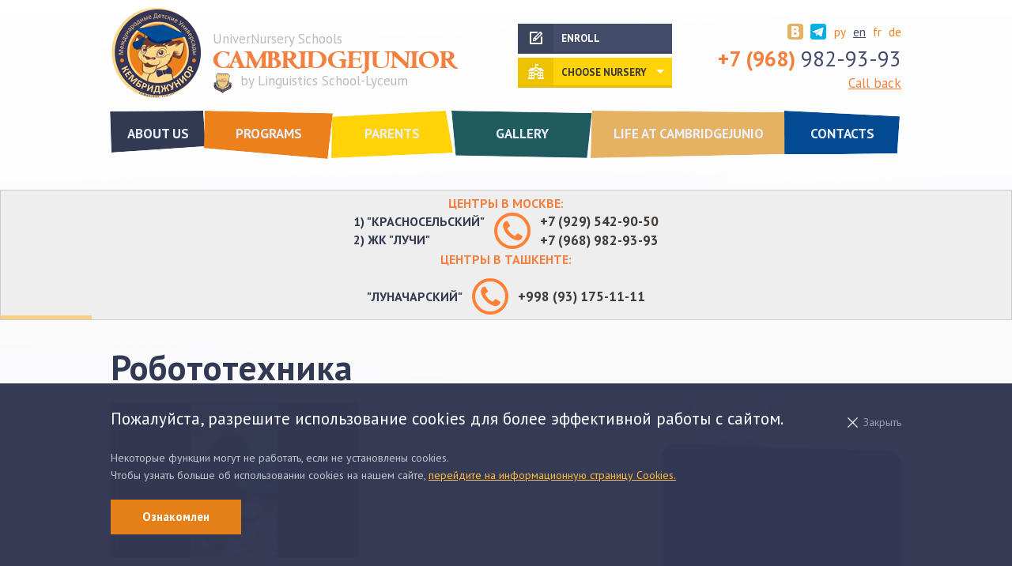

--- FILE ---
content_type: text/html
request_url: https://cambridgejunior.ru/en/videoteka/26
body_size: 6403
content:
<!DOCTYPE html>
<html>
<head>
    <title>Робототехника</title>
    <meta charset="utf-8">
    <meta name="viewport" content="width=device-width, initial-scale=1"/>
    <meta name="description" content="Робототехника"/>
    <meta name="keywords" lang="en" content=""/>
    <meta name="SKYPE_TOOLBAR" content="SKYPE_TOOLBAR_PARSER_COMPATIBLE" />
    <meta property="og:title" content="">
    <meta property="og:description" content="">
    <meta property="og:image" content="http://cambridgejunior.ru/uploads/videoteka/140/fdeb239e704dc6f949e2ce1660e31c1b.320_200.png?code=MjEyMS4zMjBfMjAw" />
    <meta name="yandex-verification" content="63f884b6db429701" />
    <link rel="shortcut icon" href="/favicon.ico" type="image/x-icon">
    <link href='https://fonts.googleapis.com/css?family=PT+Sans:400,700&subset=latin,cyrillic' rel='stylesheet' type='text/css'>
    <link rel="stylesheet" href="/public/bootstrap/bootstrap.css" type="text/css"/>
    <link rel="stylesheet" href="/public/lib/slick/slick.css" type="text/css"/>
    <link rel="stylesheet" href="/public/lib/fancybox/source/jquery.fancybox.css" type="text/css"/>
    <link rel="stylesheet" href="/public/lib/formstyler/jquery.formstyler.css" type="text/css"/>
    <link rel="stylesheet" href="/public/css/main.css" type="text/css"/>
    <link rel="stylesheet" href="/public/css/responsive.css" type="text/css"/>
    <script src="/public/lib/jquery-1.11.1.min.js"></script>
    <script src="/public/lib/jquery.form.js"></script>
    <script src="/public/bootstrap//bootstrap.min.js"></script>
    <script src="/public/lib/slick/slick.min.js"></script>
    <script src="/public/lib/fancybox/source/jquery.fancybox.pack.js"></script>
    <script src="/public/lib/formstyler/jquery.formstyler.min.js"></script>
    <script src="/public/lib/tabs.js"></script>
    <script src="/public/lib/superfish.js"></script>
    <script src="/public/js/main.js"></script>
    <script type="text/javascript" src="//yastatic.net/es5-shims/0.0.2/es5-shims.min.js" charset="utf-8"></script>
    <script type="text/javascript" src="//yastatic.net/share2/share.js" charset="utf-8"></script>
<!-- Facebook Pixel Code -->
<script>
  !function(f,b,e,v,n,t,s)
  {if(f.fbq)return;n=f.fbq=function(){n.callMethod?
  n.callMethod.apply(n,arguments):n.queue.push(arguments)};
  if(!f._fbq)f._fbq=n;n.push=n;n.loaded=!0;n.version='2.0';
  n.queue=[];t=b.createElement(e);t.async=!0;
  t.src=v;s=b.getElementsByTagName(e)[0];
  s.parentNode.insertBefore(t,s)}(window, document,'script',
  'https://connect.facebook.net/en_US/fbevents.js');
  fbq('init', '742246422792575');
  fbq('track', 'PageView');
</script>
<noscript><img height="1" width="1" style="display:none"
  src="https://www.facebook.com/tr?id=742246422792575&ev=PageView&noscript=1"
/></noscript>
<!-- End Facebook Pixel Code -->

<!-- Pixel VK Code -->
<script type="text/javascript">!function(){var t=document.createElement("script");t.type="text/javascript",t.async=!0,t.src='https://vk.com/js/api/openapi.js?169',t.onload=function(){VK.Retargeting.Init("VK-RTRG-1539723-5d3lk"),VK.Retargeting.Hit()},document.head.appendChild(t)}();</script><noscript><img src="https://vk.com/rtrg?p=VK-RTRG-1539723-5d3lk" style="position:fixed; left:-999px;" alt=""/></noscript>
<!-- End Pixel VK Code -->

</head>
<body>
    <div id="overlay"></div>

    <div class="cookie-block">
        <div class="container">
            <div class="row">
                <div class="col-sm-12">
                    <div class="main">
                        <div class="cookie-block__close js-close-cookie">
                            <svg
                                    xmlns="http://www.w3.org/2000/svg"
                                    viewBox="0 0 13 13"
                                    width="13px" height="13px">
                                <path fill-rule="evenodd"  fill="rgb(255, 255, 255)"
                                      d="M7.440,6.501 L13.006,12.068 L12.065,13.010 L6.499,7.442 L0.933,13.010 L-0.008,12.068 L5.558,6.501 L-0.008,0.933 L0.933,-0.008 L6.499,5.559 L12.065,-0.008 L13.006,0.933 L7.440,6.501 Z"/>
                            </svg>
                            <span>
                                Закрыть
                            </span>
                        </div>

                        <div class="cookie-block__title">
                            Пожалуйста, разрешите использование cookies для более эффективной работы с сайтом.
                        </div>
                        <div class="cookie-block__text">
                            Некоторые функции могут не работать, если не установлены cookies. <br>
                            Чтобы узнать больше об использовании cookies на нашем сайте,
                            <a href="#">перейдите на информационную страницу Cookies.</a>
                        </div>

                        <div class="cookie-block__btns">
                            <button class="cookie-block__btn js-close-cookie">
                                Ознакомлен
                            </button>
                        </div>
                    </div>
                </div>
            </div>
        </div>


    </div>

<header class="header">
    <div class="top">
        <div class="container">
            <div class="row">
                <div class="col-lg-6 col-sm-5 col-xs-7">
                    <a href="/en" class="logo"><img src="/public/common/logo.png" class="img-responsive" alt=""/></a>
                    <div class="site_name">
                        <h3>UniverNursery Schools</h3>
                        <h2><a href="/en">Cambridgejunior</a></h2>
						<h3 class="school"><a target="_blank" href="http://cultus.ru/">by Linguistics School-Lyceum </a></h3>
                    </div>
                </div>
                <div class="col-md-3 col-sm-4 col-xs-5">
                    <div class="header__buttons">
                        <a onClick="fbq('track', 'InitiateCheckout');" href="/en/entry" class="button button--before button--write btn">Enroll</a><br/>
                        <div class="relative">
                            <a href="#" data-toggle="dropdown" class="button button--before button--yellow btn button--check">Choose Nursery</a>
                            <ul class="dropdown-menu">
                                                                <li><a href="http://cambridgejunior.ru/">«Красносельский» (м. Красносельская)</a></li>
                                <li><a href="http://cambridgejunior.ru/ru/zhk-luchi">ЖК «ЛУЧИ» (м. Солнцево)</a></li>
                                <li><a href="https://cambridgejunior.uz/">Филиал «Луначарский» (г. Ташкент)</a></li>
                                                            </ul>
                        </div>
                    </div>
                </div>
                <div class="col-lg-3 col-md-4 col-sm-3 col-xs-11">
                    <div class="header__contacts">
                        <div class="clearfix">
                            <div class="lang">
                                <a class="" href="/ru">ру</a>
                                <a class="active" href="/en">en</a>
                                <a class="" href="/fr">fr</a>
                                <a class="" href="/de">de</a>
                            </div>
                            <div class="social">
                                                                <a href="https://vk.com/club112635037" target="_blank" class="blog"></a>
                                                                <a href="https://t.me/cambridgejunior_moscow" target="_blank"><img src="/public/common/tg.png" class="img-responsive" alt=""/></a>
                                

                            </div>
                        </div>
                        <a class="phone" href="tel:+79689829393" onClick="fbq('track', 'Contact');" ><span class="code">+7 (968)</span> 982-93-93</a><br/>
<!--                    <a href="" data-target=".modal_call" data-toggle="modal" class="main_link">-->
<!--</a>-->
                        <a href="/en/callback" class="main_link">Call back</a>
                    </div>
                </div>
            </div>
        </div>
    </div><!--top-->
    <nav class="menu">
        <div class="container">
            <div class="navbar-header">
                <button type="button" class="navbar-toggle" data-toggle="collapse" data-target="#nav">
                    <span class="sr-only">Toggle navigation</span>
                    <span class="icon-bar"></span>
                    <span class="icon-bar"></span>
                    <span class="icon-bar"></span>
                </button>
            </div>
            <div class="collapse navbar-collapse" id="nav">
                <ul class="clearfix js_dropdown">
    <li class="menu__item menu__item--dark">
        <a href="/en/about-us">About us</a>
        <ul class="submenu">
            <li><a href="/en/about-us">General information</a></li>
            <li><a href="/en/our-territory">Our territory</a></li>
            <li><a href="/en/collective">Team</a></li>
            <li><a href="/en/food">Food</a></li>
            <li><a href="/en/medical">Medical Support</a></li>
            <li><a href="/en/documents">Documents</a></li>
        </ul>
    </li>
    <li class="menu__item menu__item--orange">
        <a href="/en/classes">Programs</a>
        <ul class="submenu">
            <li><a href="/en/classes">UniverNursery Curriculum</a></li>
            <li><a href="/en/raspisanie">Curriculum</a></li>
            <li><a href="/en/schedule">Daily Schedule</a></li>
            <li><a href="/en/lessons">Extra-curricular programmes</a></li>
        </ul>
    </li>
    <li class="menu__item menu__item--yellow">
        <a href="/en/dialogs">Parents</a>
        <ul class="submenu">
            <li><a href="/en/reviews">Reviews</a></li>
            <li><a href="/en/dialogs">A dialogue with parents</a></li>
            <li><a href="/en/price">Prices</a></li>
        </ul>
    </li>
    <li class="menu__item">
        <a href="/en/media">Gallery</a>
        <ul class="submenu">
            <li><a href="/en/media">Photo</a></li>
            <li><a href="/en/videoteka">Video</a></li>
        </ul>
    </li>
    <li class="menu__item menu__item--brown">
        <a href="/en/live">Life at Cambridgejunio</a><!--
        <ul class="submenu">
            <li><a href="/en/news">News</a></li>
            <li><a href="/en/events">Events</a></li>
        </ul>-->
    </li>
    <li class="menu__item menu__item--blue">
        <a href="/en/contacts">Contacts</a>
    </li>
</ul>		    </div>
        </div>
    </nav><!--menu-->
</header><!--header-->

<div class="content">
<p>



<div align="center" class="description" style="background:#eee;border:1px solid #ccc;padding:5px 10px;">
<span class="code">Центры в Москве:</span>
<table>
	<tbody>
		<tr>
			<td><span style="background-color: rgb(238, 238, 238);">1) &quot;Красносельский&quot; &nbsp;&nbsp;</span></td>
			<td rowspan="2"><img src="/public/common/phone.png" class="img-responsive" alt=""/></td>
			<td>
			    <span style="background-color: rgb(238, 238, 238);">
			        &nbsp;&nbsp;  <a href="tel:+79295429050" style="text-decoration: none; color: #3e3a37;">+7 (929) 542-90-50</a>
			    </span>
		    </td>
		    
		</tr>
        
        <tr>
            <td valign="top"><span style="background-color: rgb(238, 238, 238);">2) ЖК &quot;Лучи&quot; &nbsp;&nbsp;</span></td>
            <td><span style="background-color: rgb(238, 238, 238);">&nbsp;&nbsp;  <!--<a href="tel:+74992641111" style="text-decoration: none; color: #3e3a37;">+7 (499) 264-11-11</a><br>&nbsp;&nbsp;-->  <a href="tel:+79689829393" style="text-decoration: none; color: #3e3a37;">+7 (968) 982-93-93</a></span></td>
        </tr>
        
        
			</tbody>
</table>
<p><span class="code">Центры в Ташкенте:</span></p>

<table>
	<tbody>
		<tr>
			<td><span style="background-color: rgb(238, 238, 238);"> &quot;Луначарский&quot; &nbsp;&nbsp;</span></td>
			<td><img src="/public/common/phone.png" class="img-responsive" alt=""/></td>
			<td><span style="background-color: rgb(238, 238, 238);">&nbsp;&nbsp;  <a href="tel:+998931751111" style="text-decoration: none; color: #3e3a37;">+998 (93) 175-11-11</a></span></td>
		</tr>
	</tbody>
</table>
</div>
</p>
    <div class="container">
        <h1 class="page_title">Робототехника</h1>
<div class="row content__main">
    <div class="col-md-8 col-sm-7 col-xs-12 text_page text">
        <div class="row">
                                                <div class="col-md-6 col-sm-12 col-xs-6 text-center">
                            <a rel="group" title="Робототехника" class="gallery_img fancybox" href="/uploads/videoteka/140/fdeb239e704dc6f949e2ce1660e31c1b.800_600.png?code=MjEyMS44MDBfNjAw">
                                <img src="/uploads/videoteka/140/fdeb239e704dc6f949e2ce1660e31c1b.320_200.png?code=MjEyMS4zMjBfMjAw" class="img-responsive center-block" alt="Робототехника">
                            </a>
                    </div>
                                    </div>
                                                                                    <div class="video">
                <iframe width="560" height="315" src="https://www.youtube.com/embed/I2I_v5hNgLM" title="YouTube video player" frameborder="0" allow="accelerometer; autoplay; clipboard-write; encrypted-media; gyroscope; picture-in-picture" allowfullscreen></iframe>                <div class="desc">Робототехника</div>
            </div>
                        </div>
    
<div class="col-md-4 col-sm-5 col-xs-12">

    <aside class="rightbar">

     
        
        <div class="rightbar_video">

                <iframe width="560" height="315" src="https://www.youtube.com/embed/hYnxiu7t-UQ?controls=0" title="YouTube video player" frameborder="0" allow="accelerometer; autoplay; clipboard-write; encrypted-media; gyroscope; picture-in-picture" allowfullscreen></iframe>
            <div class="mask"></div>

        </div>

        
        

                            <h2 class="title">Notice board</h2>
            <div class="js_rightbar_slider rightbar_slider">
                                                                                <div>
                            <a href class="news_desk" data-target=".modal_call2" data-toggle="modal" data-image='<img src="/uploads/sliders/151/180dbf04379e8f8d4ee823037c9aef54.500_300.png?code=MTQ0MC41MDBfMzAw" class="img-responsive" alt=""/>' data-desc='<a href="https://cloud.mail.ru/public/2xp1/42mEXnGAP" target="_blank">Аудиоматериалы к учебнику Welcome to Cambriland</a>'>
                                <div class="rightbar_slider_content">
                                    <img src="/uploads/sliders/151/180dbf04379e8f8d4ee823037c9aef54.320_165.png?code=MTQ0MC4zMjBfMTY1" class="img-responsive" alt=""/>
                                    <div class="rightbar_slider_text">Аудиоматериалы к учебнику</div>
                                    <div class="mask"></div>
                                </div>
                            </a>
                        </div>
                                                                                                    <div>
                            <a href class="news_desk" data-target=".modal_call2" data-toggle="modal" data-image='<img src="/uploads/sliders/150/fa3ad35e32636392a3ae0bf02643d23b.500_300.jpg?code=MTQzNy41MDBfMzAw" class="img-responsive" alt=""/>' data-desc='Дорогие Родители!
Открыт набор в Группы Кратковременного Пребывания родителей с детьми от 2 до 3 лет.
Занятия проводятся на русском и английском языках. 

Расписание:
Пн, ср, пт с 10:30 до 12:00.
Стоимость: 15 000 руб/мес. 
Группы 8-10 детей. 

В программе:
Развитие познавательных навыков
Развитие речи
Развитие мелкой моторики
Музыкальное развитие 
Пальчиковая гимнастика 
Артикуляционная гимнастика
Основы математики
Творческая деятельность 
Знакомство с окружающим миром 
Лего-конструирование
И др.'>
                                <div class="rightbar_slider_content">
                                    <img src="/uploads/sliders/150/fa3ad35e32636392a3ae0bf02643d23b.320_165.jpg?code=MTQzNy4zMjBfMTY1" class="img-responsive" alt=""/>
                                    <div class="rightbar_slider_text">Открыт набор в Группы Кратковременного Пребывания родителей с детьми от 2 до 3 лет</div>
                                    <div class="mask"></div>
                                </div>
                            </a>
                        </div>
                                                                                                    <div>
                            <a href class="news_desk" data-target=".modal_call2" data-toggle="modal" data-image='<img src="/uploads/sliders/150/e5b688f3437c1e56c0855d16751db769.500_300.jpg?code=MTI3OC41MDBfMzAw" class="img-responsive" alt=""/>' data-desc=''>
                                <div class="rightbar_slider_content">
                                    <img src="/uploads/sliders/150/e5b688f3437c1e56c0855d16751db769.320_165.jpg?code=MTI3OC4zMjBfMTY1" class="img-responsive" alt=""/>
                                    <div class="rightbar_slider_text">Сказка-раскраска</div>
                                    <div class="mask"></div>
                                </div>
                            </a>
                        </div>
                                                </div>
                
    </aside>

</div>

</div>                            </div>
</div><!--content-->

<footer class="footer">
    <div class="container">
        <div class="row">
            <div class="col-xs-4">
                <a href="#" class="footer__logo"><img src="/public/common/footer-logo.png" class="img-responsive" alt=""/></a>
                <div class="site_name site_name--footer">
                    <h3>UniverNursery Schools</h3>
                    <h2><a href="#">Cambridgejunior</a></h2>
                </div>
            </div>
            <div class="col-sm-5 col-xs-4">
                <h4 class="footer_title">UniverNursery “Krasnoselsky”</h4>
<p class="footer_text">14/3 Verkhnyaya Krasnoselskaya Street,
107140 Moscow Russia
Metro: Krasnoselskaya
<br/>
    Тel: 8 (499) 264 11 11</p>
<h4 class="footer_title">Working hours: </h4>
<p class="footer_text">Monday – Sunday from 8 a.m. till 8 p.m.</p>
<h4 class="footer_title">Learning activities and creative workshops:</h4>
<p class="footer_text">are held on weekdays from 10 a.m. till 6 p.m.</p>            </div>
            <div class="col-sm-3 col-xs-4">
                               <div class="pull-right">

                </div>
            </div>
        </div>
    </div>
</footer><!--footer-->

<div class="modal modal_call fade" tabindex="-1" role="dialog">
    <div class="modal-dialog" role="document">
        <div class="modal-content clearfix js_fb_box">
            <button class="close" type="button" data-dismiss="modal" aria-hidden="true"></button>
            <div class="js_fb_form">
                <form class="ajaxForm form-vertical" id="yw0" action="/feedbacks?language=en" method="post">
<div style="display:none"><input type="hidden" value="0cf99b0916e1daf037431a9c009f3259380674cc" name="YII_CSRF_TOKEN" /></div>                <input value="1" name="Feedbacks[type]" id="Feedbacks_type" type="hidden" />                <input value="Заказать звонок" name="Feedbacks[subject]" id="Feedbacks_subject" type="hidden" />                    <h4 class="modal_title">Call back</h4>
                    <input required="required" placeholder="Name" maxlength="100" name="Feedbacks[name]" id="Feedbacks_name" type="text" />                    <input required="required" placeholder="Tel." maxlength="100" name="Feedbacks[phone]" id="Feedbacks_phone" type="text" />                    <button type="submit">Send</button>
                </form>            </div>
            <div style="display: none;" class="js_fb_result result">
                <div class="result_title">
                    Thank you!                </div>
                <div class="result_text">
                    В ближайшее время наши менеджеры обязательно свяжутся с Вами.                </div>
            </div>
        </div>
    </div>
</div><!--modal_call-->



<div class="modal modal_call1 fade" tabindex="-2" role="dialog">
    <div class="modal-dialog" role="document">
        <div class="modal-content clearfix js_fb_box">
            <button class="close" type="button" data-dismiss="modal" aria-hidden="true"></button>
            <div id="to_replace">

            </div>
        </div>
    </div>
</div><!--modal_call-->

<div class="modal modal_call2 fade" tabindex="-2" role="dialog">
    <div class="modal-dialog" role="document">
        <div class="modal-content clearfix js_fb_box">
            <button class="close" type="button" data-dismiss="modal" aria-hidden="true"></button>
            <div id="to_replace_img">

            </div>
            <div id="to_replace_desc">

            </div>
        </div>
    </div>
</div><!--modal_call-->
<script>
  (function(w, d, u, i, o, s, p) {
    if (d.getElementById(i)) { return; } w['MangoObject'] = o;
    w[o] = w[o] || function() { (w[o].q = w[o].q || []).push(arguments) }; w[o].u = u; w[o].t = 1 * new Date();
    s = d.createElement('script'); s.async = 1; s.id = i; s.src = u;
    p = d.getElementsByTagName('script')[0]; p.parentNode.insertBefore(s, p);
  }(window, document, '//widgets.mango-office.ru/widgets/mango.js', 'mango-js', 'mgo'));
  mgo({calltracking: {id: 17467, elements: [{"numberText":"79295429050"}]}});
</script>


<!-- Yandex.Metrika counter -->
<script type="text/javascript" >
   (function(m,e,t,r,i,k,a){m[i]=m[i]||function(){(m[i].a=m[i].a||[]).push(arguments)};
   m[i].l=1*new Date();
   for (var j = 0; j < document.scripts.length; j++) {if (document.scripts[j].src === r) { return; }}
   k=e.createElement(t),a=e.getElementsByTagName(t)[0],k.async=1,k.src=r,a.parentNode.insertBefore(k,a)})
   (window, document, "script", "https://mc.yandex.ru/metrika/tag.js", "ym");

   ym(95436699, "init", {
        clickmap:true,
        trackLinks:true,
        accurateTrackBounce:true,
        webvisor:true
   });
</script>
<noscript><div><img src="https://mc.yandex.ru/watch/95436699" style="position:absolute; left:-9999px;" alt="" /></div></noscript>
<!-- /Yandex.Metrika counter -->

</body>
</html>


--- FILE ---
content_type: text/css
request_url: https://cambridgejunior.ru/public/css/main.css
body_size: 6217
content:
/*fonts*/
@font-face {
    font-family: 'Cambridge';
    font-weight: 700;
    src: url('../fonts/CambridgeBold_9109.eot');
    src: url('../fonts/CambridgeBold_9109.eot') format('embedded-opentype'),
         url('../fonts/CambridgeBold_9109.woff2') format('woff2'),
         url('../fonts/CambridgeBold_9109.woff') format('woff'),
         url('../fonts/CambridgeBold_9109.ttf') format('truetype'),
         url('../fonts/CambridgeBold_9109.svg#CambridgeBold_9109') format('svg');
}
/*fonts*/

/*all*/
html {
  position: relative;
  min-height: 100%;
}

body{
	font-family: 'PT Sans', sans-serif;
	color: #434d6a;
	font-size: 15px;
	font-weight: 400;
	margin-bottom: 211px;
	background: url(../common/bg.jpg) center top no-repeat;
}

body.modal-open {
    overflow-y:scroll;
    padding-right: 0 !important;
}

a{
	font-size: 17px;
	text-decoration: underline;
	color: #434d6a;
}

a:hover{
	text-decoration: none;
}

button,a,input,textarea,select{
	outline: none!important;
}

ul{
	margin: 0;
	padding: 0;
	list-style: none;
}

.text_page p img {
    width: 100%;
}

.row--no_padding{
	margin: 0;
}

.row--no_padding > div{
	padding: 0;
}

h1,h2,h3,h4,h5,h6{
	margin: 0;
}

.navbar-collapse{
	padding: 0;
}

.relative{
	position: relative;
}

p{
	line-height: 1.6;
}

.static{
	position: static;
}

.jq-selectbox{
	display: block !important;
}

.jq-selectbox__select{
	height: 50px;
	width: 100%;
	border-radius: 0;
	border: 2px solid #434d6a !important; 
	font-size: 16px;
	margin-bottom: 10px;
	padding: 10px 15px;
	background: transparent !important;
	-webkit-box-shadow: inset 0px 4px 5px 0px rgba(0,0,0,0.1);
	-moz-box-shadow: inset 0px 4px 5px 0px rgba(0,0,0,0.1);
	box-shadow: inset 0px 4px 5px 0px rgba(0,0,0,0.1);
	padding-top: 7px;
}

.jq-selectbox__trigger-arrow{
	border-width: 7px !important;
	border-top-color: #434d6a !important;
	top: 19px;
}

.jq-selectbox__trigger{
	border-left: none;
}

.jq-selectbox__select-text{
	
	font-size: 16px;
	font-family: 'PT Sans', sans-serif;
}

.jq-selectbox .placeholder{
	color: #9198aa !important;
}


input[type="text"]{
	border-radius: 0;
	background-color: transparent;
	display: block;
	width: 100%;
	height: 50px;
	padding: 10px 15px;
	border: 2px solid #434d6a;
	font-size: 16px;
	margin-bottom: 10px;
	-webkit-box-shadow: inset 0px 4px 5px 0px rgba(0,0,0,0.1);
	-moz-box-shadow: inset 0px 4px 5px 0px rgba(0,0,0,0.1);
	box-shadow: inset 0px 4px 5px 0px rgba(0,0,0,0.1);
}

input[type="text"]::-webkit-input-placeholder {
	color: #9198aa;
}

input[type="text"]::-moz-placeholder{
	color: #9198aa;
}

input[type="text"]:-moz-placeholder{
	color: #9198aa;
}

input[type="text"]:-ms-input-placeholder{
	color: #9198aa;
}
/*all*/

/*buttons*/
.button{
	font-size: 13px;
	color: #fff !important;
	text-decoration: none !important;
	width: 195px;
	padding: 10px 0 7px 55px;
	background-color: #434c69;
	display: inline-block;
	font-weight: 700;
	position: relative;
	border: none;
	border-bottom: 3px solid #3b4560;
	text-transform: uppercase;
	margin-bottom: 5px;
	text-align: left;
	border-radius: 0;
	white-space: normal;
}

.button--before:before{
	position: absolute;
	width: 45px;
	height: 100%;
	top: 0;
	left: 0;
	content: "";
	background-color: #3b455e;
}

.button.button--write:hover{
	background-color:#515c7c;
	border-color: #49536f;
}

.button.button--write:active{
	border-color: #3b4560;
	background-color: #434c69;
}

.button--before.button--write:before{
	background: url(../common/write.png) #3b455e center center no-repeat;
}

.button--before.button--write:hover:before{
	background-color: #434d6a;
}

.button--before.button--write:active:before{
	background-color: #3b455e;
}

.button--yellow{
	background-color: #ffd308;
	border-color: #e5bd07;
	color: #363636 !important;
}

.button--yellow.button--before:before{
	background-color: #edc300;
}

.button--yellow:hover{
	background-color: #ffd928;
	border-color: #e5c324;
}

.button--yellow:active{
	background-color: #ffd308;
	border-color: #e5bd07;
}

.button--big.button--yellow:active{
	border-color: #ffd308;
	background-color: #ffd308;
}

.button--yellow:hover:before{
	background-color: #edc300;
}

.button--yellow.button--before:active:before{
	background-color: #edc300;
}

.button--check.button--before:before{
	background: url(../common/home.png) #edc300 center center no-repeat;
}

.button--check:after{
	position: absolute;
    top: 50%;
    margin-top: -2.5px;
    right: 10px;
    content: "";
    width: 0;
    height: 0;
    border-left: 5px solid transparent;
    border-right: 5px solid transparent;
    border-top: 5px solid #fff;
}

.button--big{
	display: block;
	width: 100%;
	font-size: 17px;
	padding: 20px 0 20px 55px;
	border-bottom-width: 4px;
	background-position: 20px center;
	background-repeat: no-repeat;
}

.button--green{
	background-color: #1f5a5e;
	border-color: #1c5154;
}

.button--green:hover{
	background-color: #27676b;
	border-color: #235c60;
}

.button--green:active{
	border-color: #1f5a5e;
	background-color: #1f5a5e;
}

.button--ask{
	background-image: url(../common/ask.png);
}

.button--photo{
	background-image: url(../common/photo.png);
}

.add_child_btn{
	font-size: 12px;
	display: inline-block;
	padding: 5px 10px;
	font-weight: 700;
	text-transform: uppercase;
	border: 3px solid #f3803e;
	width: 137px;
	text-align: center;
}

.add_child_btn:hover{
	background-color: #f3803e;
	color: #fff !important;
}

.button--orange{
	background-color: #f3803e;
	border-color: #da7338;
}

.button--orange:hover{
	background-color: #ff9659;
	border-color: #e58750;
}

.button--orange:active{
	background-color: #f3803e;
	border-color: #f3803e;
}

.button--record{
	font-size: 18px;
	background-image: url(../common/record.png);
	padding-left: 75px;
	width: 280px;
	margin-top: 10px;
}
/*buttons*/

/*titles*/
.title{
	font-weight: 700;
	font-size: 23px;
	margin-bottom: 20px;
}

.title--sm{
	font-size: 18px;
}

.page_title{
	font-size: 45px;
	font-weight: 700;
	color: #323953;
	margin-bottom: 20px;
}

.block_title{
	font-size: 21px;
	text-transform: uppercase;
	font-weight: 700;
	color: #323953;
	margin-bottom: 10px;
}

.block_title--orange{
	color: #ec801b;
}

.block_title--green{
	color: #1f5a5e;
}

.block_title--mint{
	color: #199da6;
}

.block_title--yellow{
	color: #e5b263;
}

.block_title--blue{
	color: #024b93;
}

.occupation_title{
	font-size: 21px;
	font-weight: 700;
	color: #343c52;
	margin-bottom: 15px;
}
/*titles*/

/*header*/
.header{
	position: relative;
	padding: 10px 0 45px 0;
}

.top{
	
}

.header__buttons{
	padding-top: 20px;	
}

.header__buttons .relative{
	display: inline-block;
}

.header__buttons .button{
	margin-bottom: 5px;
}

.logo{
	display: block;
	float: left;
}

.site_name{
	float: left;
	margin: 30px 0 0 15px;
}

.site_name h3{
	font-size: 17px;
	color: #bbbbbb;
}

.site_name h3.school a{
	color: inherit;
	text-decoration: none;
	padding-left: 35px;
	background: url(../common/school.png) no-repeat;
	display: inline-block;
	min-height: 32px;
}

.site_name h2 a{
	text-decoration: none;
	color: #f3803e;
	font-size: 29px;
	text-transform: uppercase;
	font-family: 'Cambridge';
    font-weight: 700;
}

.dropdown-menu{
	border-radius: 0;
}

.dropdown-menu > li > a{
	text-decoration: none;
}

.header__contacts{
	text-align: right;
	padding-top: 20px;
	margin-left: -10px;
}

.lang{
	float: right;
	margin-left: 5px;
}

.lang a{
	font-size: 15px;
	color: #ec801b !important;
	text-decoration: none !important;
	margin-left: 5px;
}

.lang a.active{
	color: #434d6a !important;
	text-decoration: underline !important;
}

.social a{
	width: 20px;
	height: 20px;
	display: inline-block;
	margin-left: 5px;
}

.social a.fb{
	background: url(../common/fb.png) no-repeat;
}

.social a.blog{
	background: url(../common/blog.png) no-repeat;
}

.social a.inst{
	background: url(../common/inst.png) no-repeat;
}

.phone{
	font-size: 27px;
	text-decoration: none !important;
	color: #434d6a !important;
}

.code{
	color: #f3803e;
	font-weight: 700;
}

.main_link{
	color: #f3803e !important;
	text-decoration: underline !important;
}

.main_link:hover{
	text-decoration: none !important;
}

.menu{
	position: absolute;
	z-index: 200;
	top: 100%;
	left: 0;
	width: 100%;
	margin-top: -30px;
}

.menu__item{
	float: left;
	margin: 0 -1px;
	position: relative;
	z-index: 10;
}

.menu__item a{
	display: block;
	width: 178px;
	height: 60px;
	background: url(../common/menu-green.png) no-repeat;
	text-decoration: none !important;
	color: #eaefff !important;
	font-weight: 700;
	text-transform: uppercase;
	text-align: center;
	padding-top: 17px;
}

.menu__item--dark a{
	width: 121px;
	height: 53px;
	background: url(../common/menu-dark.png) no-repeat;
}

.fr .menu__item--dark a{
	height: auto;
	background-size: cover;
	padding-bottom: 5px;
}

.menu__item--orange a{
	width: 163px;
	height: 61px;
	background: url(../common/menu-orange.png) no-repeat;
}

.menu__item--yellow a{
	width: 154px;
	height: 60px;
	background: url(../common/menu-yellow.png) no-repeat;
}

.menu__item--brown a{
	width: 247px;
	height: 60px;
	background: url(../common/menu-brown.png) no-repeat;
}

.menu__item--blue a{
	width: 146px;
	height: 55px;
	background: url(../common/menu-blue.png) no-repeat;
}

.submenu{
	min-width: 180px;
	width: 100%;
	position: absolute;
	top: 100%;
	left: 0;
	background-color: #fff;
	margin-top: -10px;
	z-index: -1;
}

.submenu li a{
	background: none;
	text-transform: none;
	color: #323953 !important;
}

.submenu li a{
	width: auto;
	height: auto;
	padding: 8px 15px;
}

.menu__item:last-child .submenu{
	left: auto;
	right: 0;	
}

.mobile_submenu{
	display: none;
}
/*header*/

/*slider*/
.slider{
	-webkit-box-shadow: 0px 21px 25px -9px rgba(49,64,83,0.65);
	-moz-box-shadow: 0px 21px 25px -9px rgba(49,64,83,0.65);
	box-shadow: 0px 21px 25px -9px rgba(49,64,83,0.65);
}

.slider img{
	width: 100%;
}

.slider__text{
	position: absolute;
	bottom: 0;
	left: 0;
	width: 100%;
	padding-bottom: 60px;
	font-weight: 700;
	color: #fff;
	text-transform: uppercase;
	padding-left: 85px;
	padding-right: 85px;
}

.slider__title{
	font-size: 76px;
	font-weight: 700;
}

.slider__desc{
	font-size: 38px;
}

.arrow_prev,.arrow_next{
	width: 75px;
	height: 75px;
	cursor: pointer;
	position: absolute;
	top: 50%;
	margin-top: -37.5px;
	border: 5px solid rgba(255,255,255,.25);
	z-index: 10;
}

.arrow_prev:hover,.arrow_next:hover{
	border-color: #f3be3e;
}

.arrow_prev:before,.arrow_next:before{
	content: "";
	position: absolute;
	position: absolute;
	top:0;
	right:0;
	left:0;
	bottom: 0;
	margin: auto;
	width: 19px;
	height: 28px;
	opacity: 0.25;
}

.arrow_prev{
	left: 0;
	border-left: none;
}

.arrow_prev:before{
	background: url(../common/sprite-arrow.png) -57px 0 no-repeat;
}

.arrow_prev:hover:before{
	background-position: 0 0;
	opacity: 1;
}

.arrow_next{
	right: 0;
	border-right: none;
}

.arrow_next:before{
	background: url(../common/sprite-arrow.png) -38px 0 no-repeat;
}

.arrow_next:hover:before{
	background-position: -19px 0;
	opacity: 1;
}
/*slider*/

/*rightbar*/
.rightbar{
	width: 304px;
	float: right;
}

.rightbar_video{
	max-width: 326px;
	height: 304px;
	position: relative;
	padding-top: 74px;
    padding-left: 13px;
    margin:0 auto 10px;
}

.rightbar_video iframe{
	max-width: 280px !important;
	width: 100% !important;
	height: 155px !important;
	position: relative;
	z-index: 100;
}

.rightbar_video .mask{
	width: 100%;
	height: 100%;
	background: url(../common/tv.png) 0 0 no-repeat;
	position: absolute;
	top: 0;
	left: 0;
}

.schedule{
	padding: 20px 25px;
	background-color: #ec801b;
	border-bottom: 4px solid rgba(0,0,0,0.1);
	margin-bottom: 30px;
	position: relative;
	overflow: hidden;
}

.schedule:after{
	background: url(../common/schudele.png) no-repeat;
	content: "";
	position: absolute;
	right: 0;
	top: 2px;
	width: 97px;
	height: 110px;
}

.schedule ul li{
	color: #fff;
	font-size: 16px;
	font-weight: 700;
	margin-bottom: 10px;
	position: relative;
}

.schedule ul li:last-child{
	margin-bottom: 0;
}

.schedule ul li:before{
	position: absolute;
	height: 1px;
	z-index: 50;
	top: 10px;
	width: 100%;
	content: "";
	background-color: rgba(255,255,255,0.11)
}

.schedule__time{
	margin-right: 20px;
	background-color: #ec801b;
	padding-right: 3px;
	position: relative;
	z-index: 100;
}

.schedule__do{
	padding: 0 13px 0 10px;
	position: relative;
	z-index: 100;
}

.event{
	position: relative;
	margin-bottom: 25px;
	max-width: 304px;
	margin-left: auto;
	margin-right: auto;
}

.event img{
	width: 100%;
}

.event:before{
	content: "";
	position: absolute;
	top: 0;
	left: 0;
	width: 100%;
	height: 100%;
	background-color: rgba(0,0,0,0.3);
}

.event:after{
	content: "";
	position: absolute;
	top: 0;
	left: 0;
	width: 100%;
	height: 100%;
	background: url(../common/mask.png) no-repeat;
	z-index: 100;
}

.event__text{
	padding:0 15px 12px;
	position: absolute;
	width: 100%;
	bottom: 0;
	left: 0;
	color: #fff;
}

.event__text h2{
	font-weight: 700;
	font-size: 21px;
}

.filiial{
	background: url(../common/filiial.jpg) no-repeat;
	height: 165px;
	margin-top: 17px;
	padding: 45px 0 0 140px;
	color: #fff !important;
	display: block;
	text-decoration: none !important;
}

.filiial h2{
	font-size: 26px;
	font-weight: 700;
}

.filiial h2:after{
	display: inline-block;
	vertical-align: middle;
	content: "";
	width: 24px;
	height: 30px;
	background: url(../common/arrow-right.png) no-repeat;
	margin-left: 10px;
}

.rightbar_slider_content{
	position: relative;
	max-width: 296px;
	margin: 0 auto;
}

.rightbar_slider_content .mask{
	position: absolute;
	width: 100%;
	height: 100%;
	left: 0;
	top: 0;
	background: url(../common/mask2.png) no-repeat;
}

.rightbar_slider_text{
	position: absolute;
	bottom: 10px;
	left: 10px;
	font-weight: 700;
    font-size: 21px;
    color: #fff;
}

.rightbar_slider .arrow_next,.rightbar_slider .arrow_prev{
	width: 37px;
	height: 36px;
	margin-top: -18.5px;
	border: none;
	top: 20px;
}

.rightbar_slider .arrow_next:before,.rightbar_slider .arrow_prev:before{
	display: none;
}

.rightbar_slider .arrow_next{
	background: url(../common/arrow_next.png) no-repeat;
	right: 0;
}

.rightbar_slider .arrow_prev{
	background: url(../common/arrow_prev.png) no-repeat;
	right: 37px;
	left: auto;
}
/*rightbar*/

/*footer*/
.footer{
	padding: 30px 0;
	border-top: 3px solid #face85;
	height: 211px;
	position: absolute;
	bottom: 0;
	width: 100%;
}

.footer__logo{
	display: block;
	float: left;
}

.site_name--footer{
	margin-top: 10px;
	max-width: none !important;
}

.site_name--footer h3{
	font-size: 13px;
}

.site_name--footer h2 a{
	font-size: 18px;
}

.footer_title{
	font-size: 13px;
	font-weight: 700;
	color: #434d6a;
}

.footer_text{
	font-size: 12px;
	color: #868585;
	margin-bottom: 10px;
}

.studio__text{
	float: right;
	margin-right: 10px;
	padding-top: 5px;
	width: 100px;
	text-align: right;
}

.studio__text > h4{
	margin: 0;
	font-size: 12px;
	color: #989898;
}

.studio__text > h4 > a{
	font-size: 12px;
	color: #434d6a;
}

.studio{
	margin-top: 10px;
}
/*footer*/

/*news_pagination*/
.news_pagination{
	text-align: center;
    margin: 10px 0;
    padding: 0;
    width: 100%;
    display: block;
}

.news_pagination > li {
    list-style: none;
    display: inline-block;
}

.news_pagination > li > a{
	display: inline-block;
	color: #2e2e2e;
	border-radius: 0 !important;
	text-decoration: none !important;
	font-size: 18px;
	width: 40px;
	height: 40px;
	border: 3px solid #f3be3e;
	padding-top: 5px;
	font-weight: 700;
	margin: 0 4px;
}

.news_pagination > li > a:hover{
	border-color: #f3803e;
	background: #ffffff;
}

.news_pagination > li > a.active{
	background-color: #434d6a;
	border-color: #434d6a;
	color: #fff;
}
/*news_pagination*/

/*modal*/
.modal-dialog{
	width: 695px;
	margin-top: 50px;
}

.modal-content{
	border-radius: 0;
	background: url(../common/modal.png) center center no-repeat;
	background-size: cover;
	-webkit-box-shadow: none;
    box-shadow:none;
    border: none;
    padding: 70px 115px;
    text-align: center;
    min-height: 479px;
}

.close{
	position: absolute;
	right: 30px;
	top: -42px;
	width: 89px;
	height: 84px;
	background: url(../common/close.png) no-repeat !important;
	opacity: 1 !important;
}

.modal_title{
	color: #000;
	font-size: 44px;
	margin-bottom: 25px;
}

.modal input[type="text"]{
	border-color: #e4cc91;
	height: 60px;
	margin-bottom: 25px;
	color: #000;
}

.modal input[type="text"]::-webkit-input-placeholder {
	color: #dfd5be;
}

.modal input[type="text"]::-moz-placeholder{
	color: #dfd5be;
}

.modal input[type="text"]:-moz-placeholder{
	color: #dfd5be;
}

.modal input[type="text"]:-ms-input-placeholder{
	color: #dfd5be;
}

.modal button[type="submit"]{
	display: block;
	width: 100%;
	max-width: 340px;
	margin: 0 auto;
	padding: 15px 0;
	font-size: 24px;
	color: #fff;
	background-color: #024b93;
	border: none;
	border-bottom: 3px solid #024384;
}

.result{
	padding-top: 60px;
}

.result_title{
	color: #000;
	font-size: 44px;
	margin-bottom: 10px;
}

.result_text{
	font-size: 21px;
	color: #000;
}
/*modal*/

/*content*/
.content{
	padding-top: 60px;
	padding-bottom: 50px;
}

.date{
	font-size: 11px;
	color: #fff;
}

.date--blue{
	color: #919ab3;
	font-size: 12px;
	margin-bottom: 5px;
}

.description{
	font-size: 16px;
	text-transform: uppercase;
	font-weight: 700;
	color: #343c52;
	padding-bottom: 30px;
	position: relative;
	margin-bottom: 35px;
}

.description--text{
	font-size: 15px;
	padding-bottom: 0;
}

.description:after{
	content: "";
	position: absolute;
	bottom: 0;
	left: 0;
	width: 115px;
	height: 5px;
	background-color: #face85;
}

.description--text:after{
	display: none;
}

.text a{
	font-weight: 700;
}

.text p{
	margin-bottom: 20px;
}

.link:after{
	content: "";
	display: inline-block;
	width: 8px;
	height: 10px;
	background: url(../common/arrow-link.png) no-repeat;
	margin-left: 10px;
}

.feature{
	text-align: center;
	margin-bottom: 40px;
}

.feature img{
	margin-bottom: 10px;
}

.block_desc{
	font-size: 14px;
	line-height: 1.3;
	color: #27292d;
}

.features .row > div:nth-child(3n + 1){
	clear: both;
}

.subject{
	background-position: center center;
	background-repeat: no-repeat;
	padding: 15px 0 0 30px;
	display: block;
	text-decoration: none !important;
}

.subject--eng{
	background: url(../common/eng2.png) 30px bottom no-repeat,
	url(../common/eng.jpg) no-repeat;
	height: 237px;
}

.subject--math{
	background: url(../common/math2.png) 30px bottom no-repeat,
	url(../common/math.jpg) no-repeat;
	height: 237px;
}

.subject_title{
	color: #fff;
	text-transform: uppercase;
	font-size: 24px;
	font-weight: 700;
	padding-bottom: 12px;
	position: relative;
}

.subject_title:after{
	position: absolute;
	content: "";
	height: 3px;
	background: rgba(255,255,255,0.22);
	left: 0;
	bottom: 0;
	width: 70px;
}

.subject_title--not_after{
	padding-bottom: 0;
}

.subject_title--not_after:after{
	display: none;
}

.subject--world{
	height: 250px;
	background: url(../common/world.png) #fbd214 30px bottom no-repeat;
}

.subject--creation{
	height: 250px;
	background: url(../common/creation2.png) 30px bottom no-repeat,
	url(../common/creation.jpg) no-repeat;
}

.subject--write{
	height: 250px;
	background: url(../common/write2.png) #c79c65 30px bottom no-repeat;
}

.subject--play{
	height: 423px;
	background: url(../common/play2.png) 30px bottom no-repeat,
	url(../common/play.jpg) center center no-repeat;
}

.subject--fitness{
	height: 211.5px;
	background: url(../common/fitness.png) #323953 30px bottom no-repeat;
}

.subject--dance{
	height: 211.5px;
	background: url(../common/dance.png) #024a92 30px bottom no-repeat;
}

.subject--log{
	height: 211.5px;
	background: url(../common/log.png) #ec811e 30px bottom no-repeat;
}

.subject--master{
	height: 255px;
	background: url(../common/master.png) #225c60 30px bottom no-repeat;
}

.subject--music{
	height: 255px;
	background: url(../common/music2.png) 30px bottom no-repeat,
	url(../common/music.jpg) no-repeat;
}

.gallery_img{
	position: relative;
	display: inline-block;
	margin-bottom: 20px;
	max-width: 100%;
}

.gallery_img:before{
	content: "";
	position: absolute;
	height: 96%;
	width: 96%;
	top: 2%;
	left: 2%;
	border: 3px solid rgba(255,255,255,0.45);
}

.orange-block .gallery_img:before{
	content: "";
	position: absolute;
	height: 96%;
	width: 96%;
	top: 2%;
	left: 2%;
	border: 3px solid rgba(255,255,255,0.95);
}

.gallery_img--video:after{
	content: "";
	width: 68px;
	height: 68px;
	position: absolute;
	top:0;
	right:0;
	left:0;
	bottom: 0;
	margin: auto;
	background: url(../common/video.png) no-repeat;
}

.gallery_img--video_big:after{
	width: 114px;
	height: 114px;
	background: url(../common/video-big.png) no-repeat;
}

.document{
	padding: 15px 5px 15px 120px;
	background-color: #3a5d6f;
	color: #fff !important;
	text-decoration: none !important;
	display: block;
	font-weight: 700;
	font-size: 15px;
	position: relative;
	margin-bottom: 20px;
	height: 110px;
}

.document:before{
	position: absolute;
	height: 100%;
	top: 0;
	left: 0;
	width: 105px;
	background: url(../common/document.png) #244251 center center no-repeat;
	content: "";
}

.document:after{
	content: "";
	position: absolute;
	bottom: 0;
	height: 6px;
	width: 100%;
	left: 0;
	background-color: rgba(0,0,0,0.1)
}

.document--2:before{
	background-image: url(../common/document2.png);
}

.document--3:before{
	background-image: url(../common/document3.png);
}

.documents .row{
	margin-bottom: 30px;
}

.document--yellow{
	background-color: #f3803e;
	text-transform: uppercase;
	font-size: 19px;
	padding-top: 30px;
	height: 90px;
}

.document--yellow:before{
	background: url(../common/document-yellow.png) #f3be3e center center no-repeat;
}

.document--yellow_2:before{
	background-image: url(../common/document-yellow2.png);
}

.document--yellow_3:before{
	background-image: url(../common/document-yellow3.png);
}

.dialog{
	border: 2px solid #e4cc91;
	position: relative;
	margin-bottom: 20px;
}

.dialog:before{
	position: absolute;
	content: "";
	height: 100%;
	width: 100%;
	-webkit-box-shadow: inset 0px 4px 16px -2px rgba(0,0,0,0.1);
	-moz-box-shadow: inset 0px 4px 16px -2px rgba(0,0,0,0.1);
	box-shadow: inset 0px 4px 16px -2px rgba(0,0,0,0.1);
	z-index: 100;
}

.dialog__ask{
	font-size: 14px;
	padding: 25px;
	min-height: 200px;
}

.dialog__ask:after{
	content: "";
	position: absolute;
	left: 100%;
	top: 15px;
	width: 0;
	height: 0;
	border-bottom: 18px solid #fff; 
	border-right: 23px solid transparent;
	z-index: 99;
}

.dialog:after{
	content: "";
	position: absolute;
	right: 0;
	top: 0;
	width: 41.66666667%;
	height: 100%;
	background-color: #fff5dc;
}

.dialog__answer{
	background-color: #fff5dc;
	position: relative;
	z-index: 98;
	color: #303544;
	font-weight: 700;
	padding: 50px 10px 20px 20px;
}

.occupation{
	margin-bottom: 45px;
}

.occupation p{
	font-size: 14px;
	line-height: 1.3;
}

.occupation__text{
	padding-left: 25px;
}

.occupation .occupation_title{
	text-transform: uppercase;
}

.record_form{
	padding-right: 45px;
}

.record_form__header .occupation_title{
	padding-top: 5px;
}

.record_form .row{
	margin: 0 -5px;
}

.record_form .row > div{
	padding: 0 5px;
}

.record_form__header{
	margin-top: 10px;
}

.child_one + .child_one{
	margin-top: 20px;
}

.contacts p{
	font-size: 14px;
}

.contact_map{
	margin-bottom: 20px;
}

.reviews > .row{
	margin: 0 -10px;
}

.reviews > .row > div{
	padding: 0 10px;
}

.review{
	padding: 20px 20px 25px 20px;
	border: 2px solid #e4cc91;
	margin-bottom: 20px;
}

.review p{
	font-size: 14px;
}

.people_title{
	font-size: 18px;
	font-weight: 700;
	margin-bottom: 15px;
}

.article{
	margin-bottom: 25px;
	text-align: center;
}

.article_date{
	color: #777777;
	font-size: 13px;
	margin-bottom: 5px;
	text-align: left;
}

.orange-block .article_date{
	color: #ec801b;
	font-size: 13px;
	margin-bottom: 5px;
}
@media screen and (max-width: 479px) {
	.orange-block .article_date{
		text-align: center;
	}
}
@media screen and (min-width: 480px) {
	.orange-block .article_date{
		text-align: left;
	}
}

.news_page_img {
    margin: 10px 0 20px;
}

.lessons_video {
    margin: 0 0 20px;
}

.news > .row > div:nth-child(2n + 1){
	clear: both;
}

.article_link{
	font-size: 21px;
	font-weight: 700;
	display: inline-block;
	margin-bottom: 15px;
	text-align: left;
}

.article__desc{
	font-size: 14px;
	color: #27292d;
	text-align: left;
}

.text_page .gallery_img{
	margin-bottom: 20px;
}

.tabs__header{
	margin-bottom: 35px;
}

.tabs__header a{
	display: block;
	float: left;
	width: 175px;
	text-align: center;
	text-decoration: none;
	padding: 10px 0;
	color: #2f2f2f;
	border: 2px solid #546184;
	font-size: 15px;
}

.tabs__header a:hover{
	background-color: #546184;
	color: #fff;
}

.tabs__header a.selected{
	background-color: #434d6a;
	color: #fff;
	border-color: #434d6a;
}

.tabs__header a + a{
	border-left: none;
}

.day{
	padding: 15px 0 35px 0;
	border-top: 1px solid #f3be3e;
	font-size: 14px;
}

.day_name{
	font-size: 18px;
	font-weight: 700;
}

.table_title{
	padding: 10px 0;
	font-size: 21px;
	font-weight: 700;
	color: #fff;
	text-transform: uppercase;
	text-align: center;
	background-color: #323953;
	margin-bottom: 10px;
}

.timetable{
	text-align: center;
	font-weight: 700;
	color: #fff;
	font-size: 15px;
	border-collapse: collapse;
	margin-bottom: 25px;
}

.blue{
	background-color: #024b93;
}

.yellow{
	background-color: #ffd307;
	color: #282828;
}

.orange{
	background-color: #ec801b;
}

.green{
	background-color: #E5B263;
}

.timetable td.delimiter{
	height: 25px; 
	border: none;
	padding: 0;
}

.timetable td.delimiter--week{
	height: 10px;
}

.timetable td.day_week{
	font-size: 16px;
    font-weight: 700;
    color: #434d6a;
    text-transform: uppercase;
    border-width: 2px;
    border-color: #e5b263;
    padding: 12px 15px;
}

.timetable td{
	border: 1px solid #fff;
	padding: 10px 15px;
	vertical-align: top;
}

.timetable th.day_time{
	border: none;
	padding: 0;
}

.timetable td .teacher{
	font-weight: 400;
	font-size: 12px;
	margin-top: 5px;
}

.note{
	color: #fff !important;
	padding: 5px 10px;
	font-size: 13px;
	margin-bottom: 5px;
}

.fancybox-title-inside-wrap{
	text-align: center;
}

.img_person{
	display: inline-block;
	border-radius: 100%;
	width: 250px;
	height: 250px;
	margin-bottom: 14px;
	overflow: hidden;
}

.person_main{
	margin-bottom: 90px;
}

.person_main .name{
	color: #f3803e;
	font-size: 15px;
	font-weight: 700;
	text-align: center;
}

.person_main .title{
	color: #343c52;
	text-transform: uppercase;
}

.person_main p{
	font-size: 14px;
	line-height: normal;
}

.person_main p.upper{
	text-transform: uppercase;
}

.person{
	text-align: center;
	margin-bottom: 40px;
}

.person .title{
	font-size: 21px;
	margin-bottom: 5px;
}

.person .desc{
	color: #27292d;
	font-size: 14px;
}

.price_table{
	text-align: left;
	width: 100%;
	border-collapse: separate;
	margin-bottom: 35px;
}

.price_table .table_title{
	text-align: left;
	padding-left: 25px;
}

.price_table th{
	font-size: 18px;
	font-weight: 700;
	padding: 10px 25px;
	border: 2px solid #e0e0e0;
	border-right: none;
	width: 70%;
	border-bottom: none;
}

.price_table td{
	font-size: 18px;
	font-weight: 700;
	padding: 10px 25px;
	border: 2px solid #a3a9ba;
	text-align: right;
	width: 30%;
	border-bottom: none;
}

.price_table .small_text{
	font-weight: 400;
	font-size: 14px;
}

.price_table tr:last-child td{
	border-bottom: 2px solid #a3a9ba;
}

.price_table tr:last-child th{
	border-bottom: 2px solid #e0e0e0;
}

.price_table th.table_header{
	padding: 0;
	border: none;
}

.price_table.orange_table .table_title{
	background-color: #ec801b;
}

.price_table.orange_table tr td{
	border-color: #ec801b;
}

.price_table.blue_lighter_table .table_title{
	background-color: #024b93;
}

.price_table.blue_lighter_table tr td{
	border-color: #024b93;
}

.video{
	text-align: center;
	margin-bottom: 40px;
}

.video .desc{
	color: #27292d;
    font-size: 14px;
}

.modal_video .desc{
	color: #27292d;
    font-size: 14px;
    margin-top: 10px;
}

.video .gallery_img{
	margin-bottom: 0;
}

.course_info{
	margin-bottom: 40px;
}

.course_info > div{
	margin-bottom: 10px;
}

.course_info > div b{
	text-transform: uppercase;
	margin-right: 10px;
}

.course_block{
	padding: 15px 15px 15px 25px;
	border: 5px solid #e5b263;
	margin: 25px 0;
	min-height: 25px;
}

.course_block .event_name{
	overflow: hidden;
	padding-top: 6px;
	text-overflow: ellipsis;
	white-space: nowrap;
	display: block;
	font-size: 16px;
}

.course_block .icons{
	text-align: right;
}

.course_block .icons a{
	display: inline-block;
	margin-left: 5px;
}
/*content*/
.onicon-callme__wrap{
	bottom: 190px !important;
}
.video-mask{
	position: absolute;
	width: 88%;
	height: 190px;
	z-index: 10;
}
#to_replace_desc{
	margin-top: 15px;
}
#overlay {
	position: fixed;
	background-color: rgba(0,0,0,0.65);
	width: 100%;
	height: 100vh;
	display: none;
	z-index: 10000;
}

.cookie-block{
	position: fixed;
	display: none;
	bottom: 0;
	left: 0;
	right: 0;
	height: 235px;
	background-color: rgba(51,57,83,.99);
	z-index: 999;
}

.cookie-block .main{
	position: relative;
	margin: 0 auto;
	padding-top: 32px;
}

.cookie-block__close{
	position: absolute;
	top: 39px;
	right: 0;
	font-size: 14px;
	color: rgba(255,255,255,.5);
	display: inline-flex;
	align-items: center;
	justify-content: flex-end;
	cursor: pointer;
}

.cookie-block__close svg{
	margin-right: 7px;
}

.cookie-block__title{
	font-size: 21px;
	color: #fff;
	line-height: 26px;
	margin-bottom: 25px;
}

.cookie-block__text{
	line-height: 22px;
	color: #c2c5cb;
	margin-bottom: 20px;
	font-size: 14px;
}

.cookie-block__text a{
	color: #ffb945;
	font-size: 14px;
}

.cookie-block__text a:hover{
	text-decoration: none;
}

.cookie-block__btns{
	display: flex;
	align-items: center;
	justify-content: flex-start;
}

.cookie-block__btn{
	height: 44px;
	line-height: 44px;
	padding: 0 40px;
	font-size: 15px;
	color: #fff;
	font-weight: 600;
	background-color: #e57f17;
	-webkit-box-shadow: none;
	-moz-box-shadow: none;
	box-shadow: none;
	border: none;
	display: inline-flex;
	align-items: center;
	justify-content: center;
	text-align: center;
	margin-right: 12px;
	cursor: pointer;
	outline: none;
}

.cookie-block__no{
	background-image: none;
	background-color: #fff;
	color: #000;
}

.ty-wrapper{
	text-align: center;
	height: 515px;
	width: 100%;
	display: flex;
	align-items: center;
	justify-content: center;
	flex-direction: column;
}

.ty-wrapper__title{
	font-size: 65px;
	line-height: 1;
	font-weight: 600;
	margin-bottom: 30px;
	color: #e57f17;
}

.ty-wrapper__desc{
	font-size: 21px;
	margin-bottom: 35px;
	color: #000000;
}

.ty-wrapper__btn{
	height: 52px;
	line-height: 52px;
	padding: 0 30px;
	font-weight: 400;
	font-size: 14px;
	background-color: #333953;
	color: #fff;
	text-decoration: none;
}

.ty-wrapper__btn:hover{
	 text-decoration: none;
	color: #fff;
	 background-color: #515c7c;
 }

.ty-wrapper__btn:active{
	text-decoration: none;
	color: #fff;
	background-color: #515c7c;
}

.orange-block {
	background-image: linear-gradient(#fffc99,#edc444);
	margin: 60px -20px 40px;
	padding: 20px;
}

--- FILE ---
content_type: text/css
request_url: https://cambridgejunior.ru/public/css/responsive.css
body_size: 1253
content:
/*992-1059*/
@media screen and (max-width:1059px){
	.header .site_name h2 a{
		font-size: 22px;
	}
	
	.menu__item{
		margin: 0 -6px;
	}
	
	.footer{
		height: auto;
		position: static;
	}
	
	body{
		margin-bottom: 0;
	}
	
	.site_name h3.school a{
		font-size: 13px;
	}
}
/*992-1059*/

/*768-991*/
@media screen and (max-width:991px){
	.header .site_name h3{
		font-size: 14px;
	}
	
	.header .site_name h2 a {
    	font-size: 17px;
	}
	
	.logo{
		margin-top: 15px;
	}
	
	.logo img{
		width: 75px;
	}
	
	.phone{
		font-size: 19px;
	}
	
	.navbar-toggle .icon-bar{
		background-color: #f3803e;
	}
	
	.header{
		padding-bottom: 35px;
	}
	
	.navbar-toggle{
		margin-top: 0;
		padding: 0;
	}
	
	.menu__item{
		margin: 0;
		float: none;
	}
	
	.menu__item a{
		margin: 0 auto;
		width: 100%;
		background: none;
		height: auto;
		padding: 10px 0;	
	}
	
	.navbar-collapse{
		background-color: #434c69;
		z-index: 200;
	}
	
	.slider__text{
		padding-bottom: 20px;
	}
	
	.slider__title{
		font-size: 40px;
	}
	
	.slider__desc {
    	font-size: 27px;
	}
	
	.content{
		padding-top: 25px;
	}
	
	.rightbar{
		width: auto;
	}
	
	.content__main{
		margin-bottom: 35px;	
	}
	
	.site_name{
		max-width: 180px;
	}
	
	.site_name--footer h2 a {
    	font-size: 13px;
	}
	
	.site_name--footer h2{
		line-height: 0.7;
	}
	
	.mobile_submenu{
		position: static;
		margin-top: 0;	
	}
	
	.img_person{
		display: block;
		margin-left:auto;
		margin-right:auto;
	}
	
	.person_main .name{
		margin-bottom: 30px;
	}
}
/*768-991*/

/*600-767*/
@media screen and (max-width:767px){
	.header__contacts{
		margin-left: 0;
		text-align: left;
	}
	
	.header__buttons{
		text-align: right;
	}
	
	.lang{
		float: left;
		margin-right: 5px;
		margin-left: 0;
	}
	
	.menu{
		margin-top: -80px;
	}
	
	.rightbar{
		float: none;
		margin-top: 50px;
	}
	
	.features .row > div:nth-child(3n + 1) {
    	clear: none;
	}
	
	.features .row > div:nth-child(2n + 1) {
    	clear: both;
	}
	
	.subject_title{
		font-size: 20px;
	}
	
	.site_name--footer{
		float: none;
		margin-left: 0;
	}
	
	.footer__logo{
		float: none;
	}
	
	.record_form {
    	padding-right: 0;
	}
	
	.contacts .row > div{
		margin-bottom: 20px;
	}
	
	.modal-dialog{
		width: auto !important;
	}
}
/*600-767*/

/*480-599*/
@media screen and (max-width:599px){
	.header .site_name h2 a{
		font-size: 14px;
	}
	
	.top .row > div:first-child{
		width: 50%;
	}
	
	.top .row > div:nth-child(2){
		width: 50%;
	}
	
	.header .site_name{
		margin-left: 5px;
	}
	
	.logo img {
    	width: 45px;
	}
	
	.logo {
    	margin-top: 30px;
	}
	
	.slider__desc {
    	font-size: 21px;
	}
	
	.slider__title {
    	font-size: 30px;
	}
	
	.subjects__2 > div{
		width: 100%;
	}
	
	.subjects__3 > div{
		width: 100%;
	}
	
	.subject--creation{
		background: url(../common/creation.jpg) no-repeat;
		background-size: cover;
		position: relative;
	}
	
	.subject--creation:after{
		width: 138px;
		height: 131px;
		position: absolute;
		content: "";
		background: url(../common/creation2.png) no-repeat;
		left: 30px;
		bottom: 0;
	}
	
	.subject--play{
		background: url(../common/play.jpg) no-repeat;
		background-size: cover;
		position: relative;
	}
	
	.subject--play:after{
		width: 138px;
		height: 131px;
		position: absolute;
		content: "";
		background: url(../common/play2.png) no-repeat;
		left: 30px;
		bottom: 0;
	}
	
	.footer .row > div{
		width: 100%;
		text-align: center;
	}
	
	.footer__logo img{
		margin: 0 auto;
	}
	
	.site_name--footer{
		margin-bottom: 20px;
	}
	
	.studio{
		width: 150px;
		margin: 0 auto;
	}
	
	.tabs__header a{
		float: none;
	}
	
	.tabs__header a + a {
    	border-left: 2px solid #546184;
    	border-top: none;
	}
	
	.modal-content{
		padding: 40px 30px;
	}
	
	.tabs--timetable .tabs__header a{
		width: 100%;
	}
	
	.site_name{
		max-width: 150px;
	}
	
	.site_name h2{
		margin-top: -10px;
	}
}
/*480-599*/

/*320-479*/
@media screen and (max-width:479px){
	.top .row > div{
		width: 100% !important;
		text-align: center;
	}
	
	.header__buttons{
		text-align: center;
	}
	
	.logo{
		float: none;
		display: inline-block;
		margin-top: 0;
	}
	
	.header .site_name{
		float: none;
		display: inline-block;
		vertical-align: top;
		text-align: left;
		margin-top: 0;
	}
	
	.header__buttons {
    	padding-top: 5px;
	}
	
	.slider__desc {
    	font-size: 14px;
	}
	
	.slider__title {
    	font-size: 17px;
	}
	
	.slider__text {
    	padding-bottom: 5px;
	}
	
	.arrow_prev, .arrow_next{
		width: 60px;
		height: 60px;
		margin-top: -30px;
	}
	
	.features .row > div{
		width: 100%;
	}
	
	.subjects .row > div{
		width: 100%;
	}
	
	.button--big{
		font-size: 16px;
	}
	
	.feature img{
		margin-left: auto;
		margin-right: auto;
	}
	
	.gallery .row > div{
		width: 100%;
	}
	
	.dialog__ask{
		padding: 10px;
	}
	
	.dialog .row > div{
		width: 50%;
	}
	
	.dialog:after{
		width: 50%;
	}
	
	.dialog__answer{
		padding-left: 10px;
	}
	
	.occupation .row > div{
		width: 100%;
	}
	
	.occupation .row > div:first-child{
		text-align: center;
	}
	
	.occupation img{
		margin: 0 auto;
	}
	
	.record_form .row > div{
		width: 100%;
	}
	
	.add_child_btn{
		margin-bottom: 10px;
	}
	
	.reviews > .row > div{
		width: 100%;
	}
	
	.news > .row > div{
		width: 100%;
	}
	
	.site_name{
		max-width: 160px;
	}
}
/*320-479*/

--- FILE ---
content_type: application/javascript; charset=UTF-8
request_url: https://dct.mango-office.ru/calltracking/17467?uid=SwSDV5vp9LvBLMoLUwlc&sid=3mhlt892hx11001jfdml&url=https%3A%2F%2Fcambridgejunior.ru%2Fen%2Fvideoteka%2F26&title=%D0%A0%D0%BE%D0%B1%D0%BE%D1%82%D0%BE%D1%82%D0%B5%D1%85%D0%BD%D0%B8%D0%BA%D0%B0&is_cookies=true&nu=1&src=(direct)&mdm=(none)&cmp=(none)&cnt=(none)&trm=(none)&mango=(none)&callback=mgo659677195522
body_size: 57
content:
mgo659677195522([]);

--- FILE ---
content_type: application/javascript; charset=UTF-8
request_url: https://dct.mango-office.ru/calltracking/17467?uid=SwSDV5vp9LvBLMoLUwlc&sid=3mhlt892hx11001jfdml&url=https%3A%2F%2Fcambridgejunior.ru%2Fen%2Fvideoteka%2F26&title=%D0%A0%D0%BE%D0%B1%D0%BE%D1%82%D0%BE%D1%82%D0%B5%D1%85%D0%BD%D0%B8%D0%BA%D0%B0&is_cookies=true&nu=1&src=(direct)&mdm=(none)&cmp=(none)&cnt=(none)&trm=(none)&mango=(none)&fbBid=fb.1.1767379172895.152366499156688309&callback=mgo1453398493398
body_size: 55
content:
mgo1453398493398([]);

--- FILE ---
content_type: application/javascript
request_url: https://cambridgejunior.ru/public/js/main.js
body_size: 1388
content:
$(document).ready(function(){
	$(".js_slider").slick({
		slidesToShow: 1,
	 	slidesToScroll: 1,
	 	arrows: true,
	 	prevArrow:'<div class="arrow_prev"></div>',
		nextArrow:'<div class="arrow_next"></div>'
	});
	
	$(".js_rightbar_slider").slick({
		slidesToShow: 1,
	 	slidesToScroll: 1,
	 	arrows: true,
	 	prevArrow:'<div class="arrow_prev"></div>',
		nextArrow:'<div class="arrow_next"></div>'
	});
	
	$(".fancybox").fancybox({
		helpers : {
			title: {
				type: 'inside'
			}
		}
	});
	
	$('select').styler();
	
	function removeChild(){
		$(this).closest(".js_child").remove();
		return false;	
	}
	
	$(".js_add_child").click(function(){
        $('.child_one:hidden:eq(0)').find('.js_exist').val(1);
        $('.child_one:hidden:eq(0)').show();
        return false;
    });
    $(".js_hide_child").click(function(){
        $(this).closest('.child_one').hide();
        $(this).closest('.child_one').find('.js_exist').val(0);
        return false;
    });
	
	$(".js_tab").tabs();
	
	/*dropdown menu*/
	if (/Android|webOS|iPhone|iPad|iPod|BlackBerry|IEMobile|Opera Mini/i.test(navigator.userAgent) || ($(window).width() < 992)){
		$('.js_dropdown .submenu').addClass("mobile_submenu");
		$(".js_dropdown > li > a").click(function(){
			var submenu = $(this).parent().find(".mobile_submenu");
			if(submenu.length > 0){
				if(submenu.css("display") == "none"){
					$(".mobile_submenu").hide();
					submenu.show();
				}else if(submenu.css("display") == "block")
					submenu.hide();
				return false;
			}
		});
	}else{
		$('.js_dropdown').superfish({
			delay:100
		});
	}
	/*dropdown menu*/
	
	/*hidden text*/
    $(".js_hidden").hide();
    $(".js_open").click(function(e){
	    var forShow = $($(this).attr("href"));
	    if((forShow.hasClass("js_hidden")) && (forShow.css("display") == "none")){
	    	forShow.show();
	    	$(this).html($(this).data("hide"));
	    }else if((forShow.hasClass("js_hidden")) && (forShow.css("display") == "block")){
		    forShow.hide();
	    	$(this).html($(this).data("show"));
	    }
		e.preventDefault();
    });
    /*hidden text*/


    /*modal title*/
    //$('[data-toggle="modal"]').click(function(){
    //    var target = $(this).data('target');
    //    $(target).find('.fb_form').show();
    //    $(target).find('.fb_result').hide();
    //
    //    var title = $(this).data("title");
    //    $(target).find(".fb_form_title").html(title);
    //    $(target).find("#Feedbacks_subject").val(title);
    //});
    /*modal title*/

    $('.ajaxForm').submit(function() {
        var form = $(this);
        // $('#overlay').show();
        $(this).ajaxSubmit({
            beforeSubmit: function(arr, $form, options) {
                form.find('input[type="submit"]').prop('disabled', true);
            },
            success: function(response, statusText, xhr, $form){
                // $('#overlay').hide();
                form.find('[type="submit"]').prop('disabled', false);
                var goal = form.find('[name="goal"]').prop('disabled', false);

                if (response.status == 'success') {
                    if (yaCounter26812653 && goal) yaCounter26812653.reachGoal(goal);
                    form[0].reset();
                    $(modal).modal('hide');
                    // setTimeout( 'location="/thank";', 500 );
                    $(response.data).modal('show');
                }
                if(response.status == 'redirect'){
                    if (yaCounter26812653 && goal) yaCounter26812653.reachGoal(goal);
                    setTimeout(function() {
                      window.location.href = response.data;
                    }, 100);
                }
                if(response.status == 'error') {
                    alert(response.data);
                }
            },
            complete: function() {
            	// $('#overlay').hide();
            }            
        });
        return false;
    });

    $('.ajaxEntryForm').submit(function() {
        var form = $(this);
        // $('#overlay').show();
        $(this).ajaxSubmit({
            beforeSubmit: function(arr, $form, options) {
                form.find('input[type="submit"]').prop('disabled', true);
            },
            success: function(response, statusText, xhr, $form){
                // $('#overlay').hide();
                form.find('[type="submit"]').prop('disabled', false);

                if (response.status == 'success') {
                    form[0].reset();
                    $(modal).modal('hide');
                    // setTimeout( 'location="/thank";', 500 );
                    $(response.data).modal('show');
                }
                if(response.status == 'redirect'){
                    window.location.href = response.data;
                }
                if(response.status == 'error') {
                    alert(response.data);
                }
            },
            complete: function() {
            	// $('#overlay').hide();
            }
        });
        return false;
    });

    $(".news_desk").click(function(){
		$("#to_replace_img").html($(this).data('image'));
		$("#to_replace_desc").html($(this).data('desc'));
	});

    if(localStorage.useCookie == undefined){
        $('.cookie-block').show();
    }else{
        $('.cookie-block').hide();
    }

    $('.js-close-cookie').on('click', function () {
        $('.cookie-block').hide();
        localStorage.setItem('useCookie', 'true');
    })


});